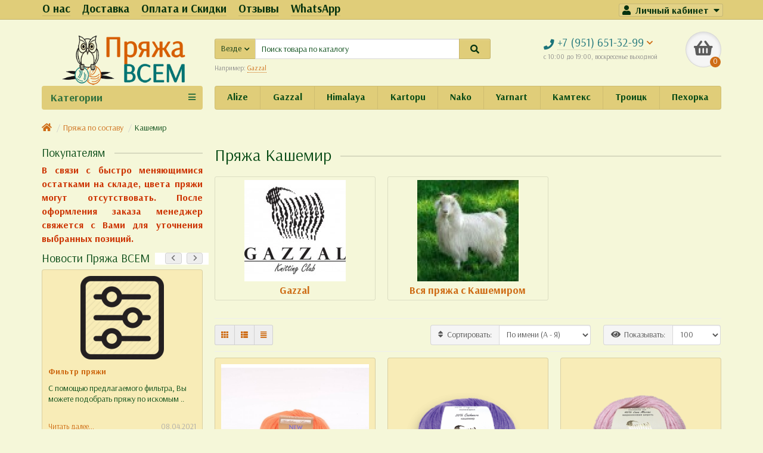

--- FILE ---
content_type: text/html; charset=utf-8
request_url: https://pryazha-vsem.ru/compound/kashemirall/
body_size: 18510
content:
<!DOCTYPE html>
<html prefix="og: http://ogp.me/ns#" dir="ltr" lang="ru">
<head>
<title>Купить пряжу Кашемир весь недорого, производителей представленных на официальном сайте магазина Пряжа ВСЕМ pryazha-vsem.ru</title>

      
<meta charset="UTF-8" />
<meta name="viewport" content="width=device-width, initial-scale=1" />
<meta http-equiv="X-UA-Compatible" content="IE=edge" />
<base href="https://pryazha-vsem.ru/" />
<meta name="description" content="купить пряжу Кашемир для вязания недорого на официальном сайте интернет магазина Пряжа ВСЕМ. Самовывоз. Доставка. Сдэк. Наложенный платеж" />
<meta name="keywords" content= "пряжа кашемир, купить пряжу кашемир, пряжу кашемир купить, кашемир пряжа купить, кашемир, пряжа кашемир купить, кашемир купить в москве, кашемир купить в питере" />
<meta property="og:title" content="Купить пряжу Кашемир весь недорого, производителей представленных на официальном сайте магазина Пряжа ВСЕМ pryazha-vsem.ru" />
<meta property="og:type" content="website" />
<meta property="og:url" content="https://pryazha-vsem.ru/compound/kashemirall/" />
<meta property="og:image" content="https://pryazha-vsem.ru/image/cache/catalog/categories/posostavu/Kashemir-170x170.jpg" />
<meta property="og:site_name" content="Пряжа ВСЕМ" />
<link href="https://pryazha-vsem.ru/compound/kashemirall/" rel="canonical" />
<link href="https://pryazha-vsem.ru/image/catalog/logo/logo-fav.png" rel="icon" />
<link href="catalog/view/javascript/bootstrap/css/bootstrap.min.css" rel="stylesheet" media="screen" />
<link href="catalog/view/theme/unishop/stylesheet/stylesheet.css?v=2.5.0.0" rel="stylesheet" type="text/css" media="screen" />
<link href="catalog/view/theme/unishop/stylesheet/font-awesome.min.css" rel="stylesheet" type="text/css" media="screen" />
<link href="catalog/view/theme/unishop/stylesheet/elements_0.css?1734604507458" rel="stylesheet" type="text/css" media="screen" />
	<link href="catalog/view/javascript/ocfilter/nouislider.min.css" type="text/css" rel="stylesheet" media="screen" />
	<link href="catalog/view/theme/unishop/stylesheet/ocfilter/ocfilter.css" type="text/css" rel="stylesheet" media="screen" />
	<link href="catalog/view/theme/unishop/stylesheet/notification.css" type="text/css" rel="stylesheet" media="screen" />
<script>if(!localStorage.getItem('display')) {localStorage.setItem('display', 'grid');}</script>
<script src="catalog/view/javascript/jquery/jquery-2.1.1.min.js"></script>
<script src="catalog/view/javascript/bootstrap/js/bootstrap.min.js"></script>
<script src="catalog/view/theme/unishop/js/common.js"></script>
	<script src="catalog/view/javascript/ocfilter/nouislider.min.js"></script>
	<script src="catalog/view/javascript/ocfilter/ocfilter.js"></script>
	<script src="catalog/view/javascript/jquery/owl-carousel/owl.carousel.min.js"></script>
	<!--microdatapro 5.2 open graph start -->
<meta property="og:type" content="website" />
<meta property="og:title" content="Пряжа Кашемир" />
<meta property="og:description" content="     Кашемир состав, цвет, вид   Кашемир это нежный  подшерсток (пух) козы из региона Кашмир в Южной Азии. Поэтому кашемир дорогой и редкий материал. Выработанные тонкие волокна, толщиной до 20 мкр. и полые внутри, используется для производства высокочественных тканей и пряжи. Чтобы пряжа" />
<meta property="og:image" content="https://pryazha-vsem.ru/image/catalog/categories/posostavu/Kashemir.jpg" />
<meta property="og:url" content="https://pryazha-vsem.ru/compound/kashemirall/" />
<!--microdatapro 5.2 open graph end -->

                            
</head>
<body class="product-category-27_250">
<nav id="top">
  <div class="container">
	<div class="pull-right">
	<div id="account" class="btn-group">
		<button class="btn btn-link dropdown-toggle" data-toggle="dropdown">
			<i class="fa fa-user"></i> 
			<span class="hidden-xs">Личный кабинет</span> 
			<i class="fa fa-caret-down"></i>
		</button>
        <ul class="dropdown-menu dropdown-menu-right">
                        <li><a href="https://pryazha-vsem.ru/create-account/" >Регистрация</a></li>
            <li><a href="https://pryazha-vsem.ru/login/">Авторизация</a></li>
                    </ul>
    </div>
	</div>
					<div id="top-links" class="hidden-xs hidden-sm">
			<ul>
							<li><a href="about_us" title="О нас">О нас</a></li>
							<li><a href="delivery-msk" title="Доставка">Доставка</a></li>
							<li><a href="oplata_produkts" title="Оплата и Скидки">Оплата и Скидки</a></li>
							<li><a href="news-reviews" title="Отзывы">Отзывы</a></li>
							<li><a href="whatsappp" title="WhatsApp">WhatsApp</a></li>
						</ul>
		</div>
		<div id="top-links2" class="btn-group pull-left visible-xs visible-sm">
			<button class="btn btn-link dropdown-toggle" data-toggle="dropdown"><i class="fa fa-info"></i> <i class="fa fa-caret-down"></i></button>
		</div>
	  </div>
</nav>
<header>
	<div class="container">
		<div class="row">
			<div class="col-xs-12 col-sm-6 col-md-3 col-lg-3">
				<div id="logo">
																		<a href="https://pryazha-vsem.ru/"><img src="https://pryazha-vsem.ru/image/catalog/logo/logo-v101.png" title="Пряжа ВСЕМ" alt="Пряжа ВСЕМ" class="img-responsive" /></a>
															</div>
			</div>
			<div class="col-xs-9 col-sm-4 col-md-3 col-md-push-5">
				<div id="phone">
					<div class="phone dropdown-toggle pull-right" data-toggle="dropdown">
						<div><i class="fa fa-phone"></i> <span>+7 (951) 651-32-99</span> <i class="fa fa-chevron-down hidden-xs"></i></div>
						<div>с 10:00 до 19:00, воскресенье выходной</div>
					</div>
											<ul class="dropdown-menu dropdown-menu-right">
																													<li>
									<a href="mailto:sales@pryazha-vsem.ru">
										<i class="fab fa-mailchimp"></i>
										<span>sales@pryazha-vsem.ru</span>
									</a>
								</li>
															<li>
									<a href="whatsapp://send?phone=+7 (951) 651-32-99">
										<i class="fab fa-whatsapp"></i>
										<span>+7 (951) 651-32-99</span>
									</a>
								</li>
																				</ul>
									</div>
			</div>
			<div class="col-xs-3 col-sm-2 col-md-1 col-md-push-5"><div id="cart" class="btn-group pull-right ">
	<button type="button" data-toggle="dropdown" data-loading-text="Загрузка..." class="btn dropdown-toggle"><i class="fa fa-shopping-basket"></i> <span id="cart-total">0</span></button>
	<ul class="dropdown-menu pull-right">
					<li style="padding-top:0;border-top:none">
				<p class="text-center">В корзине пусто!</p>
			</li>
			</ul>
<script>
function p_array() {
}

function replace_button(product_id, options){
	$('.'+product_id).html('<i class="" aria-hidden="true"></i> <span class="hidden-sm">В корзине</span>').addClass('in_cart');
}
function return_button(product_id) {
	$('.'+product_id).html('<i class="fa fa-shopping-basket" aria-hidden="true"></i> <span class="hidden-sm">В корзину</span>').removeClass('in_cart');
}

$(document).ready(function() {
	p_array();
});
</script>
</div></div>
			<div id="div_search" class="col-xs-12 col-sm-6 col-md-4 col-lg-5 hidden-sm col-md-pull-4"><div id="search" class="search_form input-group se">
	<input type="hidden" name="filter_category_id" value="" />
	<div class="cat_id input-group-btn">
		<button type="button" class="btn btn-default btn-lg dropdown-toggle" data-toggle="dropdown"><span>Везде</span><i class="fa fa-chevron-down"></i></button>
		<ul class="dropdown-menu">
		<li data-id=""><a>Везде</a></li>
					<li data-id="20"><a>Пряжа по производителям</a></li>
					<li data-id="27"><a>Пряжа по составу</a></li>
					<li data-id="59"><a>Пряжа по типу</a></li>
					<li data-id="25"><a>Аксессуары для рукоделия</a></li>
				</ul>
	</div>		
	<input type="text" name="search" value="" placeholder="Поиск товара по каталогу" class="form-control input-lg" />
	<span class="input-group-btn">
		<button type="button" class="search btn btn-default btn-lg"><i class="fa fa-search"></i></button>
	</span>
</div>
<div id="search_phrase" class="hidden-xs hidden-sm">
	Например: <a> Gazzal</a></div></div>
		</div>
	</div>
	<div class="container">
		<div class="row">
												<div class="col-sm-12 col-md-8 col-lg-9 col-xl-16 col-md-push-4 col-lg-push-3 col-xl-push-2">
						<ul class="menu_links">
															<li>
									<a href="/yarn-main/alize" title="Alize">
																				Alize									</a>
								</li>
															<li>
									<a href="/yarn-main/gazzal" title="Gazzal">
																				Gazzal									</a>
								</li>
															<li>
									<a href="/yarn-main/himalaya" title="Himalaya">
																				Himalaya									</a>
								</li>
															<li>
									<a href="/yarn-main/kartopu" title="Kartopu">
																				Kartopu									</a>
								</li>
															<li>
									<a href="/yarn-main/nako" title="Nako">
																				Nako									</a>
								</li>
															<li>
									<a href="/yarn-main/yarnart" title="Yarnart">
																				Yarnart									</a>
								</li>
															<li>
									<a href="/yarn-main/kamtex" title="Камтекс">
																				Камтекс									</a>
								</li>
															<li>
									<a href="/yarn-main/troitsk" title="Троицк">
																				Троицк									</a>
								</li>
															<li>
									<a href="/yarn-main/pehorka" title="Пехорка">
																				Пехорка									</a>
								</li>
													</ul>
						<script>uniUpdRightMenu('.menu_links');</script>
					</div>
								<div class="col-sm-6 col-md-4 col-lg-3 col-xl-4 col-md-pull-8 col-lg-pull-9 col-xl-pull-8">
					<nav id="menu" class=" navbar">
						<div class="navbar-header">
							<span id="category">Категории</span>
							<button type="button" class="btn-navbar navbar-toggle" data-toggle="collapse" data-target=".navbar-ex1-collapse"><i class="fa fa-bars" aria-hidden="true"></i></button>
						</div>
						<div class="collapse navbar-collapse navbar-ex1-collapse">
							<ul class="nav navbar-nav">
								 
									<li class="has-children" >
										<a href="https://pryazha-vsem.ru/yarn-main/">
																																													Пряжа по производителям											<i class="fas fa-angle-down fa-fw"></i>										</a>
						<!--  убрать выпадающее меню: если mnu_tpe 0, то меню не будет  -->	
			  						
																				
																					<span class="dropdown-toggle visible-xs visible-sm"><i class="fa fa-plus" aria-hidden="true"></i><i class="fa fa-minus" aria-hidden="true"></i></span>
											<div class="dropdown-menu column-1">
												<div class="dropdown-inner row">
																											<ul class="list-unstyled col-sm-12">
															<li>
																<a href="https://pryazha-vsem.ru/yarn-main/alize/"><i class="fas fa-angle-right"></i>Alize</a>
																															</li>
														</ul>
																											<ul class="list-unstyled col-sm-12">
															<li>
																<a href="https://pryazha-vsem.ru/yarn-main/drops/"><i class="fas fa-angle-right"></i>Drops</a>
																															</li>
														</ul>
																											<ul class="list-unstyled col-sm-12">
															<li>
																<a href="https://pryazha-vsem.ru/yarn-main/etrofil/"><i class="fas fa-angle-right"></i>Etrofil</a>
																															</li>
														</ul>
																											<ul class="list-unstyled col-sm-12">
															<li>
																<a href="https://pryazha-vsem.ru/yarn-main/fibra_natura/"><i class="fas fa-angle-right"></i>Fibra natura</a>
																															</li>
														</ul>
																											<ul class="list-unstyled col-sm-12">
															<li>
																<a href="https://pryazha-vsem.ru/yarn-main/filatura_di_crosa/"><i class="fas fa-angle-right"></i>Filatura di crosa</a>
																															</li>
														</ul>
																											<ul class="list-unstyled col-sm-12">
															<li>
																<a href="https://pryazha-vsem.ru/yarn-main/gazzal/"><i class="fas fa-angle-right"></i>Gazzal</a>
																															</li>
														</ul>
																											<ul class="list-unstyled col-sm-12">
															<li>
																<a href="https://pryazha-vsem.ru/yarn-main/himalaya/"><i class="fas fa-angle-right"></i>Himalaya</a>
																															</li>
														</ul>
																											<ul class="list-unstyled col-sm-12">
															<li>
																<a href="https://pryazha-vsem.ru/yarn-main/kartopu/"><i class="fas fa-angle-right"></i>Kartopu</a>
																															</li>
														</ul>
																											<ul class="list-unstyled col-sm-12">
															<li>
																<a href="https://pryazha-vsem.ru/yarn-main/lana-gatto/"><i class="fas fa-angle-right"></i>Lana Gatto</a>
																															</li>
														</ul>
																											<ul class="list-unstyled col-sm-12">
															<li>
																<a href="https://pryazha-vsem.ru/yarn-main/nako/"><i class="fas fa-angle-right"></i>Nako</a>
																															</li>
														</ul>
																											<ul class="list-unstyled col-sm-12">
															<li>
																<a href="https://pryazha-vsem.ru/yarn-main/rozetti/"><i class="fas fa-angle-right"></i>Rozetti</a>
																															</li>
														</ul>
																											<ul class="list-unstyled col-sm-12">
															<li>
																<a href="https://pryazha-vsem.ru/yarn-main/vita/"><i class="fas fa-angle-right"></i>Vita</a>
																															</li>
														</ul>
																											<ul class="list-unstyled col-sm-12">
															<li>
																<a href="https://pryazha-vsem.ru/yarn-main/vita_cotton/"><i class="fas fa-angle-right"></i>Vita cotton</a>
																															</li>
														</ul>
																											<ul class="list-unstyled col-sm-12">
															<li>
																<a href="https://pryazha-vsem.ru/yarn-main/wool-sea/"><i class="fas fa-angle-right"></i>Wool Sea</a>
																															</li>
														</ul>
																											<ul class="list-unstyled col-sm-12">
															<li>
																<a href="https://pryazha-vsem.ru/yarn-main/yarnart/"><i class="fas fa-angle-right"></i>Yarnart</a>
																															</li>
														</ul>
																											<ul class="list-unstyled col-sm-12">
															<li>
																<a href="https://pryazha-vsem.ru/yarn-main/kamtex/"><i class="fas fa-angle-right"></i>Камтекс</a>
																															</li>
														</ul>
																											<ul class="list-unstyled col-sm-12">
															<li>
																<a href="https://pryazha-vsem.ru/yarn-main/troitsk/"><i class="fas fa-angle-right"></i>Троицк</a>
																															</li>
														</ul>
																											<ul class="list-unstyled col-sm-12">
															<li>
																<a href="https://pryazha-vsem.ru/yarn-main/pehorka/"><i class="fas fa-angle-right"></i>Пехорка</a>
																															</li>
														</ul>
																									</div>
											</div>
																				
									
			<!--  конец блока выпадающего меню  -->	
								
									</li>
								 
									<li class="has-children" >
										<a href="https://pryazha-vsem.ru/compound/">
																																													Пряжа по составу											<i class="fas fa-angle-down fa-fw"></i>										</a>
						<!--  убрать выпадающее меню: если mnu_tpe 0, то меню не будет  -->	
			  						
																				
																					<span class="dropdown-toggle visible-xs visible-sm"><i class="fa fa-plus" aria-hidden="true"></i><i class="fa fa-minus" aria-hidden="true"></i></span>
											<div class="dropdown-menu column-1">
												<div class="dropdown-inner row">
																											<ul class="list-unstyled col-sm-12">
															<li>
																<a href="https://pryazha-vsem.ru/compound/akrilall/"><i class="fas fa-angle-right"></i>Акрил</a>
																															</li>
														</ul>
																											<ul class="list-unstyled col-sm-12">
															<li>
																<a href="https://pryazha-vsem.ru/compound/alpakaall/"><i class="fas fa-angle-right"></i>Альпака</a>
																															</li>
														</ul>
																											<ul class="list-unstyled col-sm-12">
															<li>
																<a href="https://pryazha-vsem.ru/compound/angoraall/"><i class="fas fa-angle-right"></i>Ангора</a>
																															</li>
														</ul>
																											<ul class="list-unstyled col-sm-12">
															<li>
																<a href="https://pryazha-vsem.ru/compound/bambukall/"><i class="fas fa-angle-right"></i>Бамбук</a>
																															</li>
														</ul>
																											<ul class="list-unstyled col-sm-12">
															<li>
																<a href="https://pryazha-vsem.ru/compound/viskozaall/"><i class="fas fa-angle-right"></i>Вискоза</a>
																															</li>
														</ul>
																											<ul class="list-unstyled col-sm-12">
															<li>
																<a class="disabled"><i class="fas fa-angle-right"></i>Кашемир</a>
																															</li>
														</ul>
																											<ul class="list-unstyled col-sm-12">
															<li>
																<a href="https://pryazha-vsem.ru/compound/konoplyaall/"><i class="fas fa-angle-right"></i>Конопляная</a>
																															</li>
														</ul>
																											<ul class="list-unstyled col-sm-12">
															<li>
																<a href="https://pryazha-vsem.ru/compound/lenall/"><i class="fas fa-angle-right"></i>Лен</a>
																															</li>
														</ul>
																											<ul class="list-unstyled col-sm-12">
															<li>
																<a href="https://pryazha-vsem.ru/compound/lyureksall/"><i class="fas fa-angle-right"></i>Люрекс</a>
																															</li>
														</ul>
																											<ul class="list-unstyled col-sm-12">
															<li>
																<a href="https://pryazha-vsem.ru/compound/merinossherstall/"><i class="fas fa-angle-right"></i>Меринос Шерсть</a>
																															</li>
														</ul>
																											<ul class="list-unstyled col-sm-12">
															<li>
																<a href="https://pryazha-vsem.ru/compound/metallikall/"><i class="fas fa-angle-right"></i>Металлик</a>
																															</li>
														</ul>
																											<ul class="list-unstyled col-sm-12">
															<li>
																<a href="https://pryazha-vsem.ru/compound/mikropoliestrall/"><i class="fas fa-angle-right"></i>Микрополиэстр</a>
																															</li>
														</ul>
																											<ul class="list-unstyled col-sm-12">
															<li>
																<a href="https://pryazha-vsem.ru/compound/mikrofibraall/"><i class="fas fa-angle-right"></i>Микрофибра</a>
																															</li>
														</ul>
																											<ul class="list-unstyled col-sm-12">
															<li>
																<a href="https://pryazha-vsem.ru/compound/mokherall/"><i class="fas fa-angle-right"></i>Мохер</a>
																															</li>
														</ul>
																											<ul class="list-unstyled col-sm-12">
															<li>
																<a href="https://pryazha-vsem.ru/compound/mokherdetskijall/"><i class="fas fa-angle-right"></i>Кид мохер </a>
																															</li>
														</ul>
																											<ul class="list-unstyled col-sm-12">
															<li>
																<a href="https://pryazha-vsem.ru/compound/nejlonall/"><i class="fas fa-angle-right"></i>Нейлон</a>
																															</li>
														</ul>
																											<ul class="list-unstyled col-sm-12">
															<li>
																<a href="https://pryazha-vsem.ru/compound/pajetkiall/"><i class="fas fa-angle-right"></i>Пайетки</a>
																															</li>
														</ul>
																											<ul class="list-unstyled col-sm-12">
															<li>
																<a href="https://pryazha-vsem.ru/compound/panall/"><i class="fas fa-angle-right"></i>ПАН</a>
																															</li>
														</ul>
																											<ul class="list-unstyled col-sm-12">
															<li>
																<a href="https://pryazha-vsem.ru/compound/poliakrilall/"><i class="fas fa-angle-right"></i>Полиакрил</a>
																															</li>
														</ul>
																											<ul class="list-unstyled col-sm-12">
															<li>
																<a href="https://pryazha-vsem.ru/compound/poliamidall/"><i class="fas fa-angle-right"></i>Полиамид</a>
																															</li>
														</ul>
																											<ul class="list-unstyled col-sm-12">
															<li>
																<a href="https://pryazha-vsem.ru/compound/poliestrall/"><i class="fas fa-angle-right"></i>Полиэстер</a>
																															</li>
														</ul>
																											<ul class="list-unstyled col-sm-12">
															<li>
																<a href="https://pryazha-vsem.ru/compound/poliefirall/"><i class="fas fa-angle-right"></i>Полиэфир</a>
																															</li>
														</ul>
																											<ul class="list-unstyled col-sm-12">
															<li>
																<a href="https://pryazha-vsem.ru/compound/polusherstall/"><i class="fas fa-angle-right"></i>Полушерсть</a>
																															</li>
														</ul>
																											<ul class="list-unstyled col-sm-12">
															<li>
																<a href="https://pryazha-vsem.ru/compound/pukhkozijall/"><i class="fas fa-angle-right"></i>Пух козий</a>
																															</li>
														</ul>
																											<ul class="list-unstyled col-sm-12">
															<li>
																<a href="https://pryazha-vsem.ru/compound/rajonall/"><i class="fas fa-angle-right"></i>Район (Вискозный шёлк)</a>
																															</li>
														</ul>
																											<ul class="list-unstyled col-sm-12">
															<li>
																<a href="https://pryazha-vsem.ru/compound/khlopokall/"><i class="fas fa-angle-right"></i>Хлопок</a>
																															</li>
														</ul>
																											<ul class="list-unstyled col-sm-12">
															<li>
																<a href="https://pryazha-vsem.ru/compound/tselyulozaall/"><i class="fas fa-angle-right"></i>Целлюлоза</a>
																															</li>
														</ul>
																											<ul class="list-unstyled col-sm-12">
															<li>
																<a href="https://pryazha-vsem.ru/compound/shjolkall/"><i class="fas fa-angle-right"></i>Шёлк</a>
																															</li>
														</ul>
																											<ul class="list-unstyled col-sm-12">
															<li>
																<a href="https://pryazha-vsem.ru/compound/shjolkiskusstvennyjall/"><i class="fas fa-angle-right"></i>Шёлк искусственный</a>
																															</li>
														</ul>
																											<ul class="list-unstyled col-sm-12">
															<li>
																<a href="https://pryazha-vsem.ru/compound/sherstall/"><i class="fas fa-angle-right"></i>Шерсть</a>
																															</li>
														</ul>
																											<ul class="list-unstyled col-sm-12">
															<li>
																<a href="https://pryazha-vsem.ru/compound/elastikall/"><i class="fas fa-angle-right"></i>Эластик</a>
																															</li>
														</ul>
																									</div>
											</div>
																				
									
			<!--  конец блока выпадающего меню  -->	
								
									</li>
								 
									<li class="has-children" >
										<a href="https://pryazha-vsem.ru/yarn-type/">
																																													Пряжа по типу											<i class="fas fa-angle-down fa-fw"></i>										</a>
						<!--  убрать выпадающее меню: если mnu_tpe 0, то меню не будет  -->	
			  						
																				
																					<span class="dropdown-toggle visible-xs visible-sm"><i class="fa fa-plus" aria-hidden="true"></i><i class="fa fa-minus" aria-hidden="true"></i></span>
											<div class="dropdown-menu column-1">
												<div class="dropdown-inner row">
																											<ul class="list-unstyled col-sm-12">
															<li>
																<a href="https://pryazha-vsem.ru/yarn-type/buklirovannya/"><i class="fas fa-angle-right"></i>Буклированная</a>
																															</li>
														</ul>
																											<ul class="list-unstyled col-sm-12">
															<li>
																<a href="https://pryazha-vsem.ru/yarn-type/valyanie/"><i class="fas fa-angle-right"></i>Для Валяния</a>
																															</li>
														</ul>
																											<ul class="list-unstyled col-sm-12">
															<li>
																<a href="https://pryazha-vsem.ru/yarn-type/verbluzhya/"><i class="fas fa-angle-right"></i>Верблюжья</a>
																															</li>
														</ul>
																											<ul class="list-unstyled col-sm-12">
															<li>
																<a href="https://pryazha-vsem.ru/yarn-type/detskaya/"><i class="fas fa-angle-right"></i>Детская</a>
																															</li>
														</ul>
																											<ul class="list-unstyled col-sm-12">
															<li>
																<a href="https://pryazha-vsem.ru/yarn-type/classic/"><i class="fas fa-angle-right"></i>Классическая</a>
																															</li>
														</ul>
																											<ul class="list-unstyled col-sm-12">
															<li>
																<a href="https://pryazha-vsem.ru/yarn-type/lentochka/"><i class="fas fa-angle-right"></i>Ленточная</a>
																															</li>
														</ul>
																											<ul class="list-unstyled col-sm-12">
															<li>
																<a href="https://pryazha-vsem.ru/yarn-type/melang/"><i class="fas fa-angle-right"></i>Меланж</a>
																															</li>
														</ul>
																											<ul class="list-unstyled col-sm-12">
															<li>
																<a href="https://pryazha-vsem.ru/yarn-type/nosochnaya/"><i class="fas fa-angle-right"></i>Носочная</a>
																															</li>
														</ul>
																											<ul class="list-unstyled col-sm-12">
															<li>
																<a href="https://pryazha-vsem.ru/yarn-type/plushevaya/"><i class="fas fa-angle-right"></i>Плюшевая</a>
																															</li>
														</ul>
																											<ul class="list-unstyled col-sm-12">
															<li>
																<a href="https://pryazha-vsem.ru/yarn-type/pompon/"><i class="fas fa-angle-right"></i>Помпон</a>
																															</li>
														</ul>
																											<ul class="list-unstyled col-sm-12">
															<li>
																<a href="https://pryazha-vsem.ru/yarn-type/printovanaya/"><i class="fas fa-angle-right"></i>Принтованная</a>
																															</li>
														</ul>
																											<ul class="list-unstyled col-sm-12">
															<li>
																<a href="https://pryazha-vsem.ru/yarn-type/sectionnaya/"><i class="fas fa-angle-right"></i>Секционная</a>
																															</li>
														</ul>
																											<ul class="list-unstyled col-sm-12">
															<li>
																<a href="https://pryazha-vsem.ru/yarn-type/tvidovaya/"><i class="fas fa-angle-right"></i>Твидовая</a>
																															</li>
														</ul>
																											<ul class="list-unstyled col-sm-12">
															<li>
																<a href="https://pryazha-vsem.ru/yarn-type/tolstaya/"><i class="fas fa-angle-right"></i>Толстая</a>
																															</li>
														</ul>
																											<ul class="list-unstyled col-sm-12">
															<li>
																<a href="https://pryazha-vsem.ru/yarn-type/tonkaya/"><i class="fas fa-angle-right"></i>Тонкая</a>
																															</li>
														</ul>
																											<ul class="list-unstyled col-sm-12">
															<li>
																<a href="https://pryazha-vsem.ru/yarn-type/travka/"><i class="fas fa-angle-right"></i>Травка</a>
																															</li>
														</ul>
																											<ul class="list-unstyled col-sm-12">
															<li>
																<a href="https://pryazha-vsem.ru/yarn-type/fantazy/"><i class="fas fa-angle-right"></i>Фантазийная</a>
																															</li>
														</ul>
																									</div>
											</div>
																				
									
			<!--  конец блока выпадающего меню  -->	
								
									</li>
								 
									<li  >
										<a href="https://pryazha-vsem.ru/furnitura/">
																																													Аксессуары для рукоделия																					</a>
						<!--  убрать выпадающее меню: если mnu_tpe 0, то меню не будет  -->	
			  						
																				
																				
									
			<!--  конец блока выпадающего меню  -->	
								
									</li>
															</ul>
						</div>
					</nav>
									</div>
						<div id="div_search2" class="col-xs-12 col-sm-6 col-md-5 visible-sm"></div>
			<script>$('#div_search > *').clone().appendTo('#div_search2');</script>
		</div>
	</div>
</header>
<div id="main_content"><div class="container">
	
		<ul class="breadcrumb ">
												<li><a href="https://pryazha-vsem.ru/"><i class="fa fa-home"></i></a></li>
																<li><a href="https://pryazha-vsem.ru/compound/">Пряжа по составу</a></li>
																<li>Кашемир</li>
									</ul>
      
	<div class="row"><aside id="column-left" class="col-sm-4 col-md-4 col-lg-3 hidden-xs ">
	<div>
      <h3 class="heading"><span>Покупателям</span></h3>
    <p style="text-align: justify;"><strong><span style="font-size:16px"><span style="color:#cc3300"><span style="font-family:arsenal,sans-serif">В связи с быстро меняющимися остатками на складе, цвета&nbsp;пряжи могут отсутствовать. После оформления заказа менеджер свяжется с Вами для&nbsp;уточнения выбранных позиций.</span></span></span></strong></p>
</div>
<!-- end html module-->
		<div class="row product_carousel">
		<h3 class="heading"><span>Новости Пряжа ВСЕМ</span></h3>
		<div class="news_wrapper">
			<div class="news_module">
									<div class="news">
													<div class="image">
								<a onclick="location='https://pryazha-vsem.ru/news/filtr-pryazha-vsem'" title="Фильтр пряжи"><img src="https://pryazha-vsem.ru/image/cache/catalog/icon-news/filter-ico-200x140.png" class="img-responsive" alt="Фильтр пряжи" /></a>
							</div>
																			<div class="name"><a href="https://pryazha-vsem.ru/news/filtr-pryazha-vsem" title="">Фильтр пряжи</a></div>
												<div class="description">С помощью предлагаемого фильтра, Вы можете подобрать пряжу по искомым ..</div>
						<div class="posted"><a onclick="location='https://pryazha-vsem.ru/news/filtr-pryazha-vsem'"> Читать далее...</a>08.04.2021</div>
					</div>
									<div class="news">
													<div class="image">
								<a onclick="location='https://pryazha-vsem.ru/news/reviews-news'" title="Отзывы покупателей"><img src="https://pryazha-vsem.ru/image/cache/catalog/icon-news/reviews-200x140.jpg" class="img-responsive" alt="Отзывы покупателей" /></a>
							</div>
																			<div class="name"><a href="https://pryazha-vsem.ru/news/reviews-news" title="">Отзывы покупателей</a></div>
												<div class="description">Уважаемые покупатели. Чтобы улучшить работу нашего магазина, и учесть ..</div>
						<div class="posted"><a onclick="location='https://pryazha-vsem.ru/news/reviews-news'"> Читать далее...</a>16.03.2021</div>
					</div>
									<div class="news">
													<div class="image">
								<a onclick="location='https://pryazha-vsem.ru/news/alize-stocks'" title="Весеннее предложение по Ализе"><img src="https://pryazha-vsem.ru/image/cache/catalog/fabrika/alize-200x140.jpg" class="img-responsive" alt="Весеннее предложение по Ализе" /></a>
							</div>
																			<div class="name"><a href="https://pryazha-vsem.ru/news/alize-stocks" title="">Весеннее предложение по Ализе</a></div>
												<div class="description">Пряжа Ализе недорого.

Весна - это особое время года. И не только по..</div>
						<div class="posted"><a onclick="location='https://pryazha-vsem.ru/news/alize-stocks'"> Читать далее...</a>05.03.2021</div>
					</div>
							</div>
		</div>
	</div>
	<script>
		module_type_view('carousel', '.news_module');
	</script>
	<div class="ocf-offcanvas ocfilter-mobile hidden-sm hidden-md hidden-lg">
  <div class="ocfilter-mobile-handle">
    <button type="button" class="btn btn-primary" data-toggle="offcanvas"><i class="fa fa-filter"></i></button>
  </div>
  <div class="ocf-offcanvas-body"></div>
</div>
<h3 class="heading"><span>Поиск пряжи по параметрам</span></h3>
<div class="panel ocfilter panel-default" id="ocfilter">
  <div class="hidden" id="ocfilter-button">
    <button class="btn btn-primary disabled" data-loading-text="<i class='fa fa-refresh fa-spin'></i> Загрузка.."></button>
  </div>
  <div class="list-group">
    
    <div class="list-group-item ocfilter-option" data-toggle="popover-price">
  <div class="ocf-option-name">
		Цена&nbsp;    <span id="price-from">137</span>&nbsp;-&nbsp;<span id="price-to">599</span> р.	</div>

  <div class="ocf-option-values">
		<div id="scale-price" class="scale ocf-target" data-option-id="p"
      data-start-min="137"
      data-start-max="599"
      data-range-min="137"
      data-range-max="599"
      data-element-min="#price-from"
      data-element-max="#price-to"
      data-control-min="#min-price-value"
      data-control-max="#max-price-value"
    ></div>
  </div>
</div>

    

<div class="list-group-item ocfilter-option" id="option-6">
  <div class="ocf-option-name">
    Кашемир
		  </div>

  <div class="ocf-option-values">
    
    
    


	<label id="v-627" class="input" data-option-id="6">
		<input type="checkbox" name="ocf[6]" value="6:27" class="ocf-target" /><span></span>
		от 20% до 40%					<small class="badge">3</small>
				</label>


    
      </div>
</div>

<div class="list-group-item ocfilter-option" id="option-18">
  <div class="ocf-option-name">
    Полиакрил (ПАН)
		  </div>

  <div class="ocf-option-values">
    
    
    


	<label id="v-1887" class="input" data-option-id="18">
		<input type="checkbox" name="ocf[18]" value="18:87" class="ocf-target" /><span></span>
		от 20% до 40%					<small class="badge">2</small>
				</label>


    
      </div>
</div>

<div class="list-group-item ocfilter-option" id="option-29">
  <div class="ocf-option-name">
    Шёлк
		  </div>

  <div class="ocf-option-values">
    
    
    


	<label id="v-29142" class="input" data-option-id="29">
		<input type="checkbox" name="ocf[29]" value="29:142" class="ocf-target" /><span></span>
		от 20% до 40%					<small class="badge">1</small>
				</label>


    
      </div>
</div>

<div class="list-group-item ocfilter-option" id="option-30">
  <div class="ocf-option-name">
    Шерсть
		  </div>

  <div class="ocf-option-values">
    
    
    


	<label id="v-30147" class="input" data-option-id="30">
		<input type="checkbox" name="ocf[30]" value="30:147" class="ocf-target" /><span></span>
		от 20% до 40%					<small class="badge">3</small>
				</label>


    
      </div>
</div>

<div class="collapse" id="ocfilter-hidden-options">
  
  <div class="list-group-item ocfilter-option" id="option-32">
  <div class="ocf-option-name">
    Вес
		  </div>

  <div class="ocf-option-values">
    
    
    


	<label id="v-32156" class="input" data-option-id="32">
		<input type="checkbox" name="ocf[32]" value="32:156" class="ocf-target" /><span></span>
		менее 40 гр.					<small class="badge">1</small>
				</label>


	<label id="v-32157" class="input" data-option-id="32">
		<input type="checkbox" name="ocf[32]" value="32:157" class="ocf-target" /><span></span>
		от 40 гр. до 50 гр.					<small class="badge">2</small>
				</label>


    
      </div>
</div>
  
  <div class="list-group-item ocfilter-option" id="option-33">
  <div class="ocf-option-name">
    Длина
		  </div>

  <div class="ocf-option-values">
    
    
    


	<label id="v-33162" class="input" data-option-id="33">
		<input type="checkbox" name="ocf[33]" value="33:162" class="ocf-target" /><span></span>
		от 50 м. до 100 м.					<small class="badge">2</small>
				</label>


	<label id="v-33163" class="input" data-option-id="33">
		<input type="checkbox" name="ocf[33]" value="33:163" class="ocf-target" /><span></span>
		от 101 м. до 200 м.					<small class="badge">1</small>
				</label>


    
      </div>
</div>
  </div>
<button type="button" class="btn btn-default btn-block" data-toggle="collapse" data-target="#ocfilter-hidden-options" aria-expanded="false"><i class="fa"></i></button>


  </div>
</div>
<script type="text/javascript"><!--
$(function() {
  $('body').append($('.ocfilter-mobile').remove().get(0).outerHTML);

	var options = {
    mobile: $('.ocfilter-mobile').is(':visible'),
    php: {
      searchButton : 1,
      showPrice    : 1,
	    showCounter  : 1,
			manualPrice  : 0,
      link         : 'https://pryazha-vsem.ru/compound/kashemirall/',
	    path         : '27_250',
	    params       : '',
	    index        : 'filter_ocfilter'
	  },
    text: {
	    show_all: 'Показать все',
	    hide    : 'Скрыть',
	    load    : 'Загрузка...',
			any     : 'Все',
	    select  : 'Укажите параметры'
	  }
	};

  if (options.mobile) {
    $('.ocf-offcanvas-body').html($('#ocfilter').remove().get(0).outerHTML);
  }

  $('[data-toggle="offcanvas"]').on('click', function(e) {
    $(this).toggleClass('active');
    $('body').toggleClass('modal-open');
    $('.ocfilter-mobile').toggleClass('active');
  });

  setTimeout(function() {
    $('#ocfilter').ocfilter(options);
  }, 1);
});
//--></script>
</aside>
													<div id="content" class="col-sm-8 col-md-8 col-lg-9">			<h1 class="heading"><span>Пряжа Кашемир</span></h1>
						<div class="row">
				<div class="category-info">
					<div class="col-xs-12">
						<hr />
						<div class="image"><img src="https://pryazha-vsem.ru/image/cache/catalog/categories/posostavu/Kashemir-170x170.jpg" alt="Пряжа Кашемир" title="Пряжа Кашемир" class="img-thumbnail" /></div>						<div class="description"><h1 style="text-align:center"><span style="font-size:18px"><span style="color:#660000"><span style="font-family:arsenal,sans-serif"><strong><a href="https://pryazha-vsem.ru/compound/KashemirAll" target="_blank"><img alt="" longdesc="Кашемировая пряжа" src="https://pryazha-vsem.ru/image/catalog/categories/posostavu/Kashemir.jpg" style="height:80px; width:80px" title="Пряжа кашемир" /></a>&nbsp; &nbsp;Кашемир</strong> состав, цвет, вид</span></span></span></h1>

<p style="text-align:justify"><span style="color:#660000"><span style="font-size:16px"><span style="font-family:arsenal,sans-serif"><strong>Кашемир</strong>&nbsp;это нежный&nbsp; подшерсток (пух) козы из региона Кашмир в Южной Азии. Поэтому кашемир дорогой и редкий материал. Выработанные тонкие волокна, толщиной до 20 мкр. и полые внутри, используется для производства высокочественных тканей&nbsp;и пряжи. Чтобы пряжа из кашемира не скатывалась, волокна кашемира смешивают с шерстяным волокном. Смешивая в разных пропорциях получают большое разнообразие свойств, позволяющее вязальщицам выбирать необходимое. Кашемировая пряжа характеризуются лёгкостью, приятная на ощупь, при вязании ровно ложится. Кашемир считается лучшим из всех шерстяных волокон. Изделия из этой пряжи получается теплыми и мягкими. Готовые изделия получаются легче шерстяных. Стираются изделия из кашемира только вручную, в теплой воде, сушатся на горизонтальной поверхности в разложенном виде. Поставщиками кашемирового пуха по-прежнему являются области преддгория Гималай со стороны Индии&nbsp;и Монголии.</span></span></span></p>

<h1 style="text-align:center"><span style="font-size:18px"><span style="font-family:arsenal,sans-serif"><span style="color:#660000">Купите кашемировую пряжу в интернет-магазине </span><a href="https://pryazha-vsem.ru/" title="Пряжа ВСЕМ"><span style="color:#660000">pryazha-vsem.ru</span></a></span></span></h1>

<p style="text-align:justify"><span style="color:#660000"><span style="font-size:16px"><span style="font-family:arsenal,sans-serif">Пряжа кашемир в интернет магазине Пряжа ВСЕМ представлена в большом ассортименте в мотках, и разных производителей. Вы всегда сможете выбрать и купить мотками недорого интересующую Вас пряжу.&nbsp;Купить кашемировую пряжу мотками по низким ценам в розничном магазине или заказать в интернет магазине pryazha-vsem.ru с доставкой или забрать&nbsp;пряжу из центра выдачи можно самостоятельно, оформив самовывоз, и произведя оплату в соответствии с условиями, принятыми в магазине Пряжа ВСЕМ. Если подходящая модель не найдена, Вы всегда можете расчитывать на консультацию наших специалистов, которые помогут подобрать подходящие нити.&nbsp;</span></span></span></p>

<p style="text-align:justify"><span style="color:#660000"><span style="font-size:16px"><span style="font-family:arsenal,sans-serif">Подтвержденные и оплаченные&nbsp;заказы отправляются в любую точку России, Вы сами можете выбрать способ доставки по почте, транспортной компанией (СДЭК) или&nbsp;курьерской&nbsp;доставкой&nbsp;(по Москве ).</span></span></span></p>

<p style="text-align:justify"><span style="font-size:16px"><span style="font-family:arsenal,sans-serif"><span style="color:#660000">Получить консультацию по составу пряжи, а также возможных аналогов, можно у&nbsp;наших&nbsp;менеджеров&nbsp;по телефонам&nbsp;<strong>8-951-671-64-44&nbsp;или на почту&nbsp;</strong></span><a href="mailto:sales@pryazha-vsem.ru"><span style="color:#660000">sales@pryazha-vsem.ru</span></a></span></span></p>
</div>						<hr />
					</div>
					<script>$(document).ready(function() {$('.cat_desc').append($('.category-info'));});</script>				</div>
			</div>
										<div class="category_list row">
											<div class="category col-lg-4 col-md-4 col-sm-4 col-xs-6">
							<a href="https://pryazha-vsem.ru/compound/kashemirall/gazzal_kashemir/">
								<img src="https://pryazha-vsem.ru/image/cache/catalog/fabrika/gazzal-170x170.jpg" alt="" title="" class="img-responsive" />								<p>Gazzal</p>
							</a>
						</div>
											<div class="category col-lg-4 col-md-4 col-sm-4 col-xs-6">
							<a href="https://pryazha-vsem.ru/compound/kashemirall/kashemir/">
								<img src="https://pryazha-vsem.ru/image/cache/catalog/categories/posostavu/Kashemir-170x170.jpg" alt="" title="" class="img-responsive" />								<p>Вся пряжа с Кашемиром</p>
							</a>
						</div>
									</div>
										<p style="margin:0"><a href="https://pryazha-vsem.ru/compare-products/" id="compare-total">
			<!--	Сравнение товаров (0) -->
				</a></p>				<div class="row">
					<div class="col-xs-12"><hr /></div>
					<div class="col-xs-12 col-sm-4 col-md-3 col-lg-2 hidden-xs">
						<div class="btn-group">
							<button type="button" id="grid-view" class="btn btn-default" data-toggle="tooltip" title="Сетка"><i class="fa fa-th"></i></button>							<button type="button" id="list-view" class="btn btn-default" data-toggle="tooltip" title="Список"><i class="fa fa-th-list"></i></button>							<button type="button" id="compact-view" class="btn btn-default" data-toggle="tooltip" title="Компактный" onclick="compact_view()"><i class="fa fa-align-justify"></i></button>						</div>
					</div>
					<div class="col-xs-6 col-sm-5 col-md-4 col-lg-4 col-md-offset-2 col-lg-offset-3 text-right">
						<div class="input-group">
							<span class="input-group-addon"><i class="fa fa-sort"></i><span class="hidden-xs hidden-sm hidden-md">Сортировать:</span></span>
							<select id="input-sort" class="form-control" onchange="location = this.value;">
																											<option value="https://pryazha-vsem.ru/compound/kashemirall/?sort=p.sort_order&amp;order=ASC">По умолчанию</option>
																																				<option value="https://pryazha-vsem.ru/compound/kashemirall/?sort=pd.name&amp;order=ASC" selected="selected">По имени (A - Я)</option>
																																				<option value="https://pryazha-vsem.ru/compound/kashemirall/?sort=pd.name&amp;order=DESC">По имени (Я - A)</option>
																																				<option value="https://pryazha-vsem.ru/compound/kashemirall/?sort=p.price&amp;order=ASC">По цене (возрастанию)</option>
																																				<option value="https://pryazha-vsem.ru/compound/kashemirall/?sort=p.price&amp;order=DESC">По цене (убыванию)</option>
																																				<option value="https://pryazha-vsem.ru/compound/kashemirall/?sort=rating&amp;order=DESC">По рейтингу (убыванию)</option>
																																				<option value="https://pryazha-vsem.ru/compound/kashemirall/?sort=rating&amp;order=ASC">По рейтингу (возрастанию)</option>
																																				<option value="https://pryazha-vsem.ru/compound/kashemirall/?sort=p.model&amp;order=ASC">По модели (A - Я)</option>
																																				<option value="https://pryazha-vsem.ru/compound/kashemirall/?sort=p.model&amp;order=DESC">По модели (Я - A)</option>
																								</select>
						</div>
					</div>
					<div class="col-xs-6 col-sm-3 col-md-3 col-lg-3 text-right">
						<div class="input-group">
							<span class="input-group-addon"><i class="fa fa-eye"></i><span class="hidden-xs hidden-sm hidden-md">Показывать:</span></span>
							<select id="input-limit" class="form-control" onchange="location = this.value;">
																											<option value="https://pryazha-vsem.ru/compound/kashemirall/?limit=25">25</option>
																																				<option value="https://pryazha-vsem.ru/compound/kashemirall/?limit=50">50</option>
																																				<option value="https://pryazha-vsem.ru/compound/kashemirall/?limit=75">75</option>
																																				<option value="https://pryazha-vsem.ru/compound/kashemirall/?limit=100" selected="selected">100</option>
																								</select>
						</div>
					</div>
					<div class="col-xs-12"><hr /></div>
				</div>
				<div class="products-block row">
																											<div class="product-layout product-grid col-lg-4 col-md-6 col-sm-6 col-xs-12">
							<div class="product-thumb transition">
								<div class="image">
										
									<a href="https://pryazha-vsem.ru/yarn-main/filatura_di_crosa/newbollicino">
										<img src="https://pryazha-vsem.ru/image/cache/catalog/categories/filaturadicorsa/NewBollicino-500x400.jpg"   alt="Filatura Di Crosa New Bollicino (30% Кашемир 40% Шерсть 30% Шёлк, 25гр/100м)" title="Filatura Di Crosa New Bollicino (30% Кашемир 40% Шерсть 30% Шёлк, 25гр/100м)" class="img-responsive" />
									</a>
								</div>
								<div class="caption">
									<a href="https://pryazha-vsem.ru/yarn-main/filatura_di_crosa/newbollicino">Filatura Di Crosa New Bollicino (30% Кашемир 40% Шерсть 30% Шёлк, 25гр/100м)</a>
																											<div id="option_124" class="option">
																		</div>
																												<p class="price">
																							599.00 р.																																</p>
																	</div>
								<div class="cart">
									<button type="button" class="add_to_cart button btn btn-default  124" data-toggle="tooltip" title="Закончился" onclick="cart.add(124)"><i class=""></i><span class="hidden-sm">Закончился</span></button>
																		<button type="button" class="wishlist btn btn-default" data-toggle="tooltip" title="В закладки" onclick="wishlist.add('124');"><i class="fa fa-heart"></i></button>									<button type="button" class="compare btn btn-default" data-toggle="tooltip" title="В сравнение" onclick="compare.add('124');"><i class="fa fa-exchange-alt"></i></button>								</div>
							</div>
						</div>
											<div class="product-layout product-grid col-lg-4 col-md-6 col-sm-6 col-xs-12">
							<div class="product-thumb transition">
								<div class="image">
										
									<a href="https://pryazha-vsem.ru/yarn-main/gazzal/baby-wool">
										<img src="https://pryazha-vsem.ru/image/cache/catalog/categories/gazzal/BabyWool-500x400.png"   alt="Gazzal Baby Wool (20% Кашемир 40% Полиакрил 40% Шерсть Мериносовая, 50гр/175м)" title="Gazzal Baby Wool (20% Кашемир 40% Полиакрил 40% Шерсть Мериносовая, 50гр/175м)" class="img-responsive" />
									</a>
								</div>
								<div class="caption">
									<a href="https://pryazha-vsem.ru/yarn-main/gazzal/baby-wool">Gazzal Baby Wool (20% Кашемир 40% Полиакрил 40% Шерсть Мериносовая, 50гр/175м)</a>
																											<div id="option_130" class="option">
																		</div>
																												<p class="price">
																							137.00 р.																																</p>
																	</div>
								<div class="cart">
									<button type="button" class="add_to_cart button btn btn-default  130" data-toggle="tooltip" title="Закончился" onclick="cart.add(130)"><i class=""></i><span class="hidden-sm">Закончился</span></button>
																		<button type="button" class="wishlist btn btn-default" data-toggle="tooltip" title="В закладки" onclick="wishlist.add('130');"><i class="fa fa-heart"></i></button>									<button type="button" class="compare btn btn-default" data-toggle="tooltip" title="В сравнение" onclick="compare.add('130');"><i class="fa fa-exchange-alt"></i></button>								</div>
							</div>
						</div>
											<div class="product-layout product-grid col-lg-4 col-md-6 col-sm-6 col-xs-12">
							<div class="product-thumb transition">
								<div class="image">
										
									<a href="https://pryazha-vsem.ru/yarn-main/gazzal/baby-wool-xl">
										<img src="https://pryazha-vsem.ru/image/cache/catalog/categories/gazzal/BabyWoolXl-500x400.png"   alt="Gazzal Baby Wool Xl (20% Кашемир 40% Полиакрил 40% Шерсть Мериносовая, 50гр/100м)" title="Gazzal Baby Wool Xl (20% Кашемир 40% Полиакрил 40% Шерсть Мериносовая, 50гр/100м)" class="img-responsive" />
									</a>
								</div>
								<div class="caption">
									<a href="https://pryazha-vsem.ru/yarn-main/gazzal/baby-wool-xl">Gazzal Baby Wool Xl (20% Кашемир 40% Полиакрил 40% Шерсть Мериносовая, 50гр/100м)</a>
																											<div id="option_131" class="option">
																		</div>
																												<p class="price">
																							137.00 р.																																</p>
																	</div>
								<div class="cart">
									<button type="button" class="add_to_cart button btn btn-default  131" data-toggle="tooltip" title="Закончился" onclick="cart.add(131)"><i class=""></i><span class="hidden-sm">Закончился</span></button>
																		<button type="button" class="wishlist btn btn-default" data-toggle="tooltip" title="В закладки" onclick="wishlist.add('131');"><i class="fa fa-heart"></i></button>									<button type="button" class="compare btn btn-default" data-toggle="tooltip" title="В сравнение" onclick="compare.add('131');"><i class="fa fa-exchange-alt"></i></button>								</div>
							</div>
						</div>
									</div>
									<script>
						var window_width = $(window).width();
							
											</script>
								<div class="pagination_wrap row">
					<div class="col-sm-6 text-left"></div>
			        <div class="col-sm-6 text-right">Показано с 1 по 3 из 3 (всего 1 страниц)</div>
				</div>
									<div class="cat_desc row"></div>
			<!--microdatapro 5.2 breadcrumb start [microdata & json-ld] -->
<script type="application/ld+json">
{
"@context": "http://schema.org",
"@type": "BreadcrumbList",
"itemListElement": [{
"@type": "ListItem",
"position": 1,
"item": {
"@id": "https://pryazha-vsem.ru/",
"name": " "
}
},{
"@type": "ListItem",
"position": 2,
"item": {
"@id": "https://pryazha-vsem.ru/compound/",
"name": "Пряжа по составу"
}
},{
"@type": "ListItem",
"position": 3,
"item": {
"@id": "https://pryazha-vsem.ru/compound/kashemirall/",
"name": "Кашемир"
}
}]
}	  
</script>
<span itemscope itemtype="http://schema.org/BreadcrumbList">
<span itemprop="itemListElement" itemscope itemtype="http://schema.org/ListItem">
<link itemprop="item" href="https://pryazha-vsem.ru/">
<meta itemprop="name" content=" " />
<meta itemprop="position" content="1" />
</span>
<span itemprop="itemListElement" itemscope itemtype="http://schema.org/ListItem">
<link itemprop="item" href="https://pryazha-vsem.ru/compound/">
<meta itemprop="name" content="Пряжа по составу" />
<meta itemprop="position" content="2" />
</span>
<span itemprop="itemListElement" itemscope itemtype="http://schema.org/ListItem">
<link itemprop="item" href="https://pryazha-vsem.ru/compound/kashemirall/">
<meta itemprop="name" content="Кашемир" />
<meta itemprop="position" content="3" />
</span>
</span>
<!--microdatapro 5.2 breadcrumb end [microdata & json-ld] -->
				<div>
    <!-- Yandex.Metrika informer -->
<a href="https://metrika.yandex.ru/stat/?id=49993390&amp;from=informer"
target="_blank" rel="nofollow"><img src="https://informer.yandex.ru/informer/49993390/3_0_EFC465FF_EFC465FF_1_pageviews"
style="width:88px; height:31px; border:0;" alt="Яндекс.Метрика" title="Яндекс.Метрика: данные за сегодня (просмотры, визиты и уникальные посетители)" class="ym-advanced-informer" data-cid="49993390" data-lang="ru" /></a>
<!-- /Yandex.Metrika informer -->

<!-- Yandex.Metrika counter -->
<script type="text/javascript" >
   (function(m,e,t,r,i,k,a){m[i]=m[i]||function(){(m[i].a=m[i].a||[]).push(arguments)};
   m[i].l=1*new Date();k=e.createElement(t),a=e.getElementsByTagName(t)[0],k.async=1,k.src=r,a.parentNode.insertBefore(k,a)})
   (window, document, "script", "https://mc.yandex.ru/metrika/tag.js", "ym");

   ym(49993390, "init", {
        clickmap:true,
        trackLinks:true,
        accurateTrackBounce:true
   });
</script>
<noscript><div><img src="https://mc.yandex.ru/watch/49993390" style="position:absolute; left:-9999px;" alt="" /></div></noscript>
<!-- /Yandex.Metrika counter -->

<!-- HotLog -->
<span id="hotlog_counter"></span>
<span id="hotlog_dyn"></span>
<script type="text/javascript">
var hot_s = document.createElement('script');
hot_s.type = 'text/javascript'; hot_s.async = true;
hot_s.src = 'https://js.hotlog.ru/dcounter/2574209.js';
hot_d = document.getElementById('hotlog_dyn');
hot_d.appendChild(hot_s);
</script>
<noscript>
<a href="https://click.hotlog.ru/?2574209" target="_blank"><img
src="https://hit20.hotlog.ru/cgi-bin/hotlog/count?s=2574209&amp;im=565" border="0"
alt="HotLog"></a>
</noscript>
<!-- /HotLog -->

<!--LiveInternet counter--><a href="https://www.liveinternet.ru/click;Pryazha-VSEM"
target="_blank"><img id="licnt6816" width="88" height="31" style="border:0" 
title="LiveInternet: показано число просмотров за 24 часа, посетителей за 24 часа и за сегодня"
src="[data-uri]"
alt=""/></a><script>(function(d,s){d.getElementById("licnt6816").src=
"https://counter.yadro.ru/hit;Pryazha-VSEM?t13.6;r"+escape(d.referrer)+
((typeof(s)=="undefined")?"":";s"+s.width+"*"+s.height+"*"+
(s.colorDepth?s.colorDepth:s.pixelDepth))+";u"+escape(d.URL)+
";h"+escape(d.title.substring(0,150))+";"+Math.random()})
(document,screen)</script><!--/LiveInternet-->

</div>
<!-- end html module-->
		</div>
			</div>
</div>

		<script type="application/ld+json">
			{
				"@context": "http://schema.org",
				"@type": "BreadcrumbList",
				"itemListElement": [
									{
					"@type": "ListItem",
					"position": 0,
					"item" : 
						{
						"@id": "https://pryazha-vsem.ru/",
						"name": "Пряжа ВСЕМ"
						}
					}, 									{
					"@type": "ListItem",
					"position": 1,
					"item" : 
						{
						"@id": "https://pryazha-vsem.ru/compound/",
						"name": "Пряжа по составу"
						}
					}, 									{
					"@type": "ListItem",
					"position": 2,
					"item" : 
						{
						"@id": "https://pryazha-vsem.ru/compound/kashemirall/",
						"name": "Кашемир"
						}
					}								]
			}
		</script>
      
<script>
	$(document).ready(function() {
				change_opt_img();	uni_live_search('1', '1', '', '1', '5', 'Все результаты поиска', 'Ничего не найдено');	});
	var uni_cart_type = 'popup',
		uni_descr_hover = '',
		uni_attr_hover = '',
		uni_option_hover = '';
</script>
<div class="clear container"></div>
<i class="fa fa-chevron-up scroll_up" onclick="scroll_to('body')"></i>
<div class="show_quick_order"></div>
<div class="show_callback"></div>
<div class="show_login_register"></div>
</div>

                            
<!-- Yandex.Metrika counter -->
<script type="text/javascript">
    (function(m,e,t,r,i,k,a){
        m[i]=m[i]||function(){(m[i].a=m[i].a||[]).push(arguments)};
        m[i].l=1*new Date();
        k=e.createElement(t),a=e.getElementsByTagName(t)[0],k.async=1,k.src=r,a.parentNode.insertBefore(k,a)
    })(window, document,'script','//mc.yandex.ru/metrika/tag.js', 'ym');

    ym(54094081, 'init', {accurateTrackBounce:true, trackLinks:true, webvisor:true, clickmap:true, ecommerce:"dataLayer", params: {__ym: {isFromApi: 'yesIsFromApi'}}});
</script>
<noscript><div><img src="https://mc.yandex.ru/watch/54094081" style="position:absolute; left:-9999px;" alt="" /></div></noscript>
<!-- /Yandex.Metrika counter -->


                <script type="text/javascript">
                    window.dataLayer = window.dataLayer || [];
                    function sendEcommerceAdd(id, quantity) {
                       $.ajax({
                            url: "index.php?route=extension/payment/yandex_money/productInfo",
                            type: 'post',
                            data: 'id=' + id,
                            dataType: 'json',
                            success: function(json) {
                                json.quantity = quantity;
                                dataLayer.push({ecommerce: {add: {products: [json]}}});
                            }
                        });
                    }
                    $(window).on("load", function () {
                        var opencartCartAdd = cart.add;
                        cart.add = function (product_id, quantity) {
                            opencartCartAdd(product_id, quantity);
                            sendEcommerceAdd(product_id, typeof(quantity) !== 'undefined' ? parseInt(quantity) : 1);
                        };
                        $('#button-cart').on('click', function() {
                            sendEcommerceAdd($('#product input[name="product_id"]').val(), parseInt($('#product input[name="quantity"]').val()));
                        });
                    });
                </script>
            <footer>
  <div class="container">
    <div class="row">
      <div class="col-sm-6 col-md-3">
        <h5 class="heading"><i class=""></i><span>Информация</span></h5>
        <ul class="list-unstyled">
									<li><a href="https://pryazha-vsem.ru/skidki"><i class="fa fa-chevron-right"></i>Скидки накопительные</a></li>
							<li><a href="https://pryazha-vsem.ru/about_us"><i class="fa fa-chevron-right"></i>О нас</a></li>
							<li><a href="https://pryazha-vsem.ru/delivery-msk"><i class="fa fa-chevron-right"></i>Информация о доставке</a></li>
							<li><a href="https://pryazha-vsem.ru/privacy"><i class="fa fa-chevron-right"></i>Политика безопасности</a></li>
																																															<li>
						<a href="calculate">							<i class="fa fa-chevron-right"></i>Пряжный калькулятор						</a>					</li>
																        </ul>
      </div>
      <div class="col-sm-6 col-md-3">
	  <hr class="visible-xs" />
        <h5 class="heading"><i class=""></i><span>Служба поддержки</span></h5>
        <ul class="list-unstyled">
          												<li>
						<a href="index.php?route=account/account">							<i class="fa fa-chevron-right"></i>Личный кабинет						</a>					</li>
																<li>
						<a href="index.php?route=account/order">							<i class="fa fa-chevron-right"></i>История заказов						</a>					</li>
																<li>
						<a href="index.php?route=account/return">							<i class="fa fa-chevron-right"></i>Возврат товара						</a>					</li>
																<li>
						<a href="sitemap">							<i class="fa fa-chevron-right"></i>Карта сайта						</a>					</li>
																							<li>
						<a href="news-reviews">							<i class="fa fa-chevron-right"></i>Отзывы о работе						</a>					</li>
									        </ul>
      </div>
	  <div class="clearfix visible-sm"></div>
      <div class="col-sm-6 col-md-3">
	  <hr class="visible-xs visible-sm" />
        <h5 class="heading"><i class=""></i><span>Пряжа ВСЕМ</span></h5>
        <ul class="list-unstyled">
          																																															        </ul>
		<div class="text"><p style="text-align:justify"><span style="color:#003300"><span style="font-family:arsenal,sans-serif">Интернет-магазин пряжи Пряжа ВСЕМ&nbsp;предлагает купить Турецкую пряжу, Итальянскую пряжу, пряжу России, аксессуары для вязания и товары для шитья и рукоделия. Alize, YarnArt, Nako, Vita, Kartopu, Himalaya, Fibra Natura, Gazzal, Lanosso, Rozetti, Пехорка, Троицкая пряжа, Камтекс. Часы работы интернет-магазина понедельник-суббота с 10:00 до 19:00 </span></span></p><p style="text-align:justify"><span style="color:#003300"><span style="font-family:arsenal,sans-serif">Тел.: +7 (951) 651-32-99</span></span></p></div>      </div>
      <div class="col-sm-6 col-md-3">
	  <hr class="visible-xs visible-sm" />
        <h5 class="heading"><i class=""></i><span>Схема проезда</span></h5>
        <ul class="list-unstyled">
          																																															        </ul>
		<div class="ya_maps"><script type="text/javascript" charset="utf-8" async src="https://api-maps.yandex.ru/services/constructor/1.0/js/?um=constructor%3A141b301dacc6eae3c46298f17f9a8cfaf4316b2e4a220616d4820bd5b59adf4e&amp;width=320&amp;height=240&amp;lang=ru_RU&amp;scroll=true"></script></div>      </div>
    </div>
	<hr />
	<div class="row">
		<div class="col-sm-12 col-md-6">
		<div class="socials">
					</div>
		</div>
		<div class="col-sm-12  col-md-6">
		<hr class="visible-xs visible-sm" />
		<div class="payments">
										<img src="https://pryazha-vsem.ru/image/payment/visa.png" alt="visa" />
							<img src="https://pryazha-vsem.ru/image/payment/master.png" alt="master" />
							<img src="https://pryazha-vsem.ru/image/payment/sberbank.png" alt="sberbank" />
							<img src="https://pryazha-vsem.ru/image/payment/alfa.png" alt="alfa" />
							<img src="https://pryazha-vsem.ru/image/payment/paypal.png" alt="paypal" />
							<img src="https://pryazha-vsem.ru/image/payment/vtb24.png" alt="vtb24" />
								</div>
		</div>
	</div>
  </div>
</footer>
<!--microdatapro 5.2 company start [microdata] -->
<span itemscope itemtype="http://schema.org/LocalBusiness">
<meta itemprop="name" content="Пряжа ВСЕМ" />
<link itemprop="url" href="https://pryazha-vsem.ru/" />
<link itemprop="image" href="https://pryazha-vsem.ru/image/catalog/logo/logo-v101.png" />
<meta itemprop="email" content="sales@pryazha-vsem.ru" />
<meta itemprop="priceRange" content="RUB" />
<meta itemprop="telephone" content="+7 951 641-46-33" />
<span itemprop="potentialAction" itemscope itemtype="http://schema.org/SearchAction">
<meta itemprop="target" content="https://pryazha-vsem.ru/index.php?route=product/search&search={search_term_string}"/>
<input type="hidden" itemprop="query-input" name="search_term_string">
</span>
</span>
<!--microdatapro 5.2 company end [microdata] -->
<!--microdatapro 5.2 company start [json-ld] -->
<script type="application/ld+json">
{
"@context": "http://schema.org",
"@type": "LocalBusiness",
"name": "Пряжа ВСЕМ",
"url": "https://pryazha-vsem.ru/",
"image": "https://pryazha-vsem.ru/image/catalog/logo/logo-v101.png",
"telephone" : "+7 951 641-46-33",
"email": "sales@pryazha-vsem.ru",
"priceRange": "RUB",
"potentialAction": {
"@type": "SearchAction",
"target": "https://pryazha-vsem.ru/index.php?route=product/search&search={search_term_string}",
"query-input": "required name=search_term_string"
},	  
"contactPoint" : [
{
"@type" : "ContactPoint",
"telephone" : "+7 951 641-46-33",
"contactType" : "customer service"
}]}
</script>
<!--microdatapro 5.2 company end [json-ld] -->
<!--microdatapro 5.2 company start [hCard] -->
<span class="vcard">
<span class="fn"><span class="value-title" title="Пряжа ВСЕМ"></span></span>
<span class="org"><span class="value-title" title="Пряжа ВСЕМ"></span></span>
<span class="url"><span class="value-title" title="https://pryazha-vsem.ru/"></span></span>
<span class="tel"><span class="value-title" title="+7 951 641-46-33"></span></span>
<span class="photo"><span class="value-title" title="https://pryazha-vsem.ru/image/catalog/logo/logo-v101.png"></span></span>
<span class="priceRange"><span class="value-title" title="RUB"></span></span>
</span>
<!--microdatapro 5.2 company end [hCard ] -->

<script>
function addLink() {
    var selection = window.getSelection();
    pagelink = " Пожалуйста не забудьте указать ссылку на первоисточник. Оригинал здесь: " + document.location.href;
    copytext = selection + pagelink;
    newdiv = document.createElement('div');
    newdiv.style.position = 'absolute';
    newdiv.style.left = '-99999px';
    document.body.appendChild(newdiv);
    newdiv.innerHTML = copytext;
    selection.selectAllChildren(newdiv);
    window.setTimeout(function () {
        document.body.removeChild(newdiv);
    }, 100);
}
document.addEventListener('copy', addLink);
</script>
				  }
			
</body></html>

--- FILE ---
content_type: text/css; charset=UTF-8
request_url: https://pryazha-vsem.ru/catalog/view/theme/unishop/stylesheet/elements_0.css?1734604507458
body_size: 1691
content:
body {color:#074a15}h1 {color:#074a15}h2 {color:#333307}h3 {color:#074a15}h4 {color:#074a15}h5 {color:#074a15}h3.heading {color:#074a15}a, #list-view, #grid-view, #compact-view, #phone .open_callback, #phone .open_callback span, #phone .fa-chevron-down {color:#ce6c15}a:hover, a:focus, a:active {color:#074a15}.rating i, .rating sup a {color:#ce6c15}label input[type="radio"]:checked + span, label input[type="checkbox"]:checked + span{background:#ce6c15}.noUi-horizontal .noUi-handle {background:#ce6c15}.tooltip-inner {color:#ffffff; background:#074a15}.tooltip-arrow {border-top-color:#074a15 !important}.option label input[type="radio"] + span, .option label input[type="checkbox"] + span, .option select{color:#555555;border:solid 1px #eeeeee !important}.option label input[type="radio"]:checked + span, .option label input[type="checkbox"]:checked + span{color:#ffffff}.option label input[type="radio"] + span:before, .option label input[type="checkbox"] + span:before{border:solid 2px transparent;}.option label input[type="radio"]:checked + span:before, .option label input[type="checkbox"]:checked + span:before, #product .image-additional a.selected:before{border:solid 2px #ce6c15}.product-thumb .option input:checked + span:before{border:solid 1px #ce6c15 !important}.btn.btn-primary {color:#ffffff !important; background:#ce6c15 !important}.btn.btn-primary:hover, .btn.btn-primary:focus {color:#ffffff !important; background:#ce6c15 !important}#product #additional-img .owl-prev, #product #additional-img .owl-next {color:#ce6c15}#top, #top > .container {background:#e0cd79}#top li > a, #top i, #top .btn-group > .btn span {color:#06330f}#top li > a:hover, #top i:hover, #top .btn-group > .btn:hover span, #top .btn-group.open > .btn span {color:#074a15}header #search .btn {color:#06330f; background:#e0cd79}header #search input[type="text"]{color:#074a15}header #search .search {color:#06330f}#search input::-webkit-input-placeholder{color:#074a15}#search input::-moz-placeholder{color:#074a15 }#search input:-ms-input-placeholder{color:#074a15}#search input:-input-placeholder{color:#074a15}header .phone > div:first-child{color:#1c747a}header .phone + .dropdown-menu li a > i, header .phone + .dropdown-menu li a > span{color:#16980f}header #cart .btn {background:#f5f5f5}header #cart .btn i{color:#5c5c5c}#cart > .btn span {color:#ffffff; background:#ce6c15}#menu {color:#31713e !important; background:#e0cd79 !important}#menu .btn-navbar {color:#31713e}#menu .nav {background:#f5f5f5}#menu .nav > li > a, #menu .nav > li > .visible-xs i {color:#31713e}#menu .nav > li:hover > a, #menu .nav > li:hover > .visible-xs i {color:#ce6c15}#menu .nav > li > .dropdown-menu .visible-xs i {color:#31713e}#menu .nav > li > .dropdown-menu {background:#ffffff}#menu .nav > li:hover {background:#ffffff}#menu .nav > li.has-children:before {background:#ffffff}#menu .nav > li ul li a {color:#31713e}#menu .nav > li ul li a:hover {color:#ce6c15}#menu .nav > li ul li i {color:#31713e}#menu .nav > li ul li ul li a {color:#666666}#menu .nav > li ul li ul li a:hover {color:#888888}#menu .nav > li ul li ul li i {color:#666666}@media (min-width:992px){#menu:not(.menu2) .nav > li.has-children {position:static}#menu:not(.menu2) .nav > li.has-children:hover {border-right:solid 1px transparent}#menu:not(.menu2) .nav > li.has-children .dropdown-menu {top:0;min-height:100%;border-left:0;}}.menu_links  {background:#e0cd79}.menu_links a, .menu_links .btn i, .menu_links .dropdown-menu>li>a {color:#074a15}.menu_links a:hover, .menu_links .btn:hover i, .menu_links .dropdown-menu>li>a:hover {color:#ce6c15}@media (max-width:992px){.menu_links a, .menu_links a:hover {color:#}}#menu_wrap #menu, #menu_wrap #menu .navbar-header, #menu_wrap #search .btn, #menu_wrap #account, #menu_wrap #cart > button {background:#f5f5f5}#menu_wrap #menu #category, #menu_wrap #menu .btn-navbar, #menu_wrap #search .btn, #menu_wrap #phone .phone > div, #menu_wrap #account button i, #menu_wrap #cart > button i {color:#ce6c15}.slideshow .title{color:#ffffff; background:#ce6c15}.slideshow .title:after{border-color: #ce6c15 transparent #ce6c15 #ce6c15}.slideshow .owl-page span{background:#888888}.slideshow .owl-page.active span{background:#ce6c15}.home_banners > div > div {background:#f6f7e8; color:#555555}.home_banners > div i {color:#ce6c15}.category-info{display:none}.product-thumb .caption > a{color:#074a15}.product-thumb .caption > a:hover{color:#13842b}@media (min-width:992px) {}.add_to_cart {color:#074a15 !important; background:#e0cd79 !important}.product-thumb:hover .add_to_cart, .add_to_cart:hover, .add_to_cart:focus, .add_to_cart:active {color:#ffffff !important; background:#ce6c15 !important}.add_to_cart.in_cart, .add_to_cart.in_cart:hover, .product-thumb:hover .add_to_cart.in_cart {color:#ffffff !important; background:#a6d5a4 !important}.add_to_cart.disabled, .add_to_cart.disabled:hover, .product-thumb:hover .add_to_cart.disabled {color:#444444 !important; background:#e5e5e5 !important}.btn.quick_order {color:#404040 !important; background:#e0cd79 !important}.btn.quick_order:hover, .btn.quick_order:focus, .btn.quick_order:active {color:#ffffff !important; background:#ce6c15 !important}.btn.wishlist {color:#333333 !important; background:#e5e5e5 !important}.btn.wishlist:hover {color:#ce6c15 !important; background:#e5e5e5 !important}.btn.compare {color:#333333 !important; background:#e5e5e5 !important}.btn.compare:hover {color:#ce6c15 !important; background:#e5e5e5 !important}.product_sticker.reward {color:#; background:#}.product_sticker.reward:after {border-color:# transparent # #}.product_sticker.special {color:#; background:#}.product_sticker.special:after {border-color:# transparent # #}.product_sticker.bestseller {color:#; background:#}.product_sticker.bestseller:after {border-color:# transparent # #}.product_sticker.new {color:#; background:#}.product_sticker.new:after {border-color:# transparent # #}.product_sticker.upc {color:#; background:#}.product_sticker.upc:after {border-color:# transparent # #}.product_sticker.ean {color:#; background:#}.product_sticker.ean:after {border-color:# transparent # #}.product_sticker.jan {color:#; background:#}.product_sticker.jan:after {border-color:# transparent # #}.product_sticker.isbn {color:#; background:#}.product_sticker.isbn:after {border-color:# transparent # #}.product_sticker.mpn {color:#; background:#}.product_sticker.mpn:after {border-color:# transparent # #}.product_banners > div > div {color:#555555; background:#f5f5f5}.product_banners > div i {color:#ce6c15}.pagination li a, .pagination li a:hover, .pagination li a:visited{color:#ce6c15 !important; background:#ffffff !important}.pagination li.active span{color:#ffffff !important; background:#ce6c15!important}footer{background:url('../image/footer.png') #d4c377}footer h5{color:#445429}footer, footer a, footer a:hover, footer a:visited{color:#3e5417}.fly_callback, .fly_callback2 {color:#ffffff; background:#ce6c15}.fly_callback:before, .fly_callback:after {border:solid 1px;border-color:#ce6c15 transparent}#uni-notification .wrapper {color:#555555;background-color:#f5f5f5}#subscribe .subscribe-info {color:#eeeeee}#subscribe .subscribe-info div {color:#ffffff}#subscribe .subscribe-input input {color:#666666;background:#ffffff}#subscribe .subscribe-input input::-webkit-input-placeholder{color:#666666}#subscribe .subscribe-input input::-moz-placeholder{color:#666666 }#subscribe .subscribe-input input:-ms-input-placeholder{color:#666666}#subscribe .subscribe-input input:-input-placeholder{color:#666666}#subscribe .subscribe-button .btn {color:#777777;background:#eeeeee}#subscribe .subscribe-button .btn > * {color:#777777}

--- FILE ---
content_type: application/javascript; charset=UTF-8
request_url: https://pryazha-vsem.ru/catalog/view/javascript/ocfilter/ocfilter.js
body_size: 4421
content:
// https://codepen.io/martinAnsty/pen/BCotE
Math.easeIn = function (val, min, max, strength) {
	val /= max;

	return (max - 1) * Math.pow(val, strength) + min;
};

(function($) {
  function setSlider(_, target) {
    var
      that = this,
      $element = $(target),
      min = parseFloat($element.data().rangeMin),
      max = parseFloat($element.data().rangeMax),
      decimals = 0,
      elementMin,
      elementMax,
      controlMin,
      controlMax,
      _options = {
        behaviour: 'drag-tap',
        connect: true,
        range: {
          'min': min,
          'max': max
        }
      };

    // Logarithmic scale
    if ($element.data().optionId == 'p' && (max - min) > 100) {
      _options['pips'] = {
        mode: 'range',
    		density: 4
    	};

      var _i = 25, _strength = 3.5;

      if ((max - min) < 100) {
        _strength = 2;
      }

      for (; _i < 100; _i += 25) {
        _options['range'][_i + '%'] = Math.ceil(Math.easeIn(((max - min) / 100 * _i), min, max, _strength));
      }
    } else {
      _options['pips'] = {
        mode: 'count',
        values: 3,
    		density: 4
    	};
    }

    if (max && min != max) {
      _options['start'] = [ parseFloat($element.data().startMin), parseFloat($element.data().startMax) ];
    } else {
      _options['start'] = parseFloat($element.data().startMin);
    }

    // Decimal
    if (/\./.test($element.data().rangeMin) || /\./.test($element.data().rangeMax)) {
      decimals = Math.max(
        $element.data().rangeMin.toString().replace(/^\d+?\./, '').length,
        $element.data().rangeMax.toString().replace(/^\d+?\./, '').length
      );
    }

    _options['format'] = {
  	  to: function (value) {
  		  return parseFloat(value).toFixed(decimals);
  	  },
  	  from: function (value) {
  		  return parseFloat(value).toFixed(decimals);
  	  }
  	};

  	noUiSlider.create($element.get(0), _options);

    if ($element.data().elementMin && $($element.data().elementMin).length) {
      elementMin = $($element.data().elementMin);
    }

    if ($element.data().elementMax && $($element.data().elementMax).length) {
      elementMax = $($element.data().elementMax);
    }

    $element.get(0).noUiSlider.on('slide', function(values, handle, noformat) {
      if (typeof values[0] != 'undefined') {
        if (elementMin) {
          elementMin.html(values[0]);
        }

        if ($element.data().controlMin && $($element.data().controlMin).length) {
          $($element.data().controlMin).val(noformat[0].toFixed(decimals));
        }
      }

      if (typeof values[1] != 'undefined') {
        if (elementMax) {
          elementMax.html(values[1]);
        }

        if ($element.data().controlMax && $($element.data().controlMax).length) {
          $($element.data().controlMax).val(noformat[1].toFixed(decimals));
        }
      }
    });

    $element.get(0).noUiSlider.on('change', function(_, __, values, tap, positions) {
      that.params.remove.call(that, $element.data().optionId);

      if ((positions[1] - positions[0]) < 100) {
        that.params.set.call(that, $element.data().optionId, values[0].toFixed(decimals) + '-' + values[1].toFixed(decimals));
      }

      that.update($element);
    });

    if ($element.data().controlMin) {
      that.$element.on('change', $element.data().controlMin, function(e) {
        if (this.value == '') {
          return false;
        }

        if (this.value < min || this.value > max) {
          this.value = min;
        }

        $element.get(0).noUiSlider.set([this.value, null]);
      });
    }

    if ($element.data().controlMax) {
      that.$element.on('change', $element.data().controlMax, function(e) {
        if (this.value == '') {
          return false;
        }

        if (this.value < min || this.value > max) {
          this.value = max;
        }

        $element.get(0).noUiSlider.set([null, this.value]);
      });
    }
  };

  var ocfilter = {
    timers: {},
    values: {},
    options: {},
    init: function(options) {
      this.options = $.extend({}, options);

      this.$element = $('#ocfilter');

      this.$fields = $('.option-values input', this.$element);

      this.$target = $('.ocf-target', this.$element);
      this.$values = $('label', this.$element);

      var that = this;

      this.$values.each(function() {
        that.values[$(this).attr('id')] = this;
      });

      this.$target.on('change', function(e) {
        e.preventDefault();

        var
          $element = $(this),
          $buttonTarget = $element.closest('label'),
          $dropdown = $element.closest('.dropdown');

        that.options.php.params = $element.val();

        if ($element.is(':radio')) {
          $element.closest('.ocf-option-values').find('label.ocf-selected').removeClass('ocf-selected');
        }

        $buttonTarget.toggleClass('ocf-selected', $element.prop('checked'));

        that.update($buttonTarget);
      });

      this.$element.on('click.ocf', '.dropdown-menu', function(e) {
        $(this).closest('.dropdown').one('hide.bs.dropdown', function(e) {
          return false;
        });
      });

      this.$element.on('click.ocf', '.disabled, [disabled]', function(e) {
        e.stopPropagation();
        e.preventDefault();
      });

      var hovered = false;

      this.$element.on({
        'mouseenter': function(e) {
          hovered = true;
        },
        'mouseleave': function(e) {
          hovered = false;

          $('[aria-describedby="' + $(this).attr('id') + '"]').popover('toggle');
        }
      }, '.popover').on('hide.bs.popover', '[aria-describedby^="popover"]', function(e) {
        setTimeout(function(element) {
          $(element).show();
        }, 0, e.target);

        if (hovered) {
          e.preventDefault();
        }
      });

      this.$element.find('.dropdown').on('hide.bs.dropdown', function(e) {
        that.$element.find('[aria-describedby^="popover"]').popover('hide');
      });

      if (this.options.php.manualPrice) {
        $('[data-toggle=\'popover-price\']').popover({
          content: function() {
            return '' +
              '<div class="form-inline">' +
                '<div class="form-group">' +
                  '<input name="price[min]" value="' + $('#price-from').text() + '" type="text" class="form-control input-sm" id="min-price-value" />' +
                '</div>' +
                '<div class="form-group">-</div>' +
                '<div class="form-group">' +
                  '<input name="price[max]" value="' + $('#price-to').text() + '" type="text" class="form-control input-sm" id="max-price-value" />' +
                '</div>' +
              '</div>';
          },
          html: true,
          delay: { 'show': 700, 'hide': 500 },
          placement: 'top',
          container: '#ocfilter',
          title: 'Указать цену',
          trigger: 'hover'
        });
      }

      // Set sliders
      $('#ocfilter .scale').each($.proxy(setSlider, this));
    },

    update: function(scrollTarget) {
      var
        that = this,
        isSlider = scrollTarget.hasClass('scale'),
        data = {
          path: this.options.php.path,
          option_id: scrollTarget.data().optionId
        };

      if (this.options.php.params) {
        data[this.options.php.index] = this.options.php.params;
      }

      this.preload();

      $.get('index.php?route=extension/module/ocfilter/callback', data, function(json) {
        /* Start update */
        for (var i in json.values) {
          var value = json.values[i],
            target = $(that.values['v-' + i]),
            total = value.t,
            selected = value.s,
            params = value.p;

          if (target.length > 0) {
            if (target.is('label')) {
              if (total === 0 && !selected) {
                target.addClass('disabled').removeClass('ocf-selected').find('input').attr('disabled', true).prop('checked', false);
              } else {
                target.removeClass('disabled').find('input').removeAttr('disabled');
              }

              $('input', target).val(params);

              if (that.options.php.showCounter) {
                $('small', target).text(total);
              }
            } else {
              target.prop('disabled', (total === 0)).val(params);
            }
          }
        }

        if (json.total === 0) {
          $('#ocfilter-button button').removeAttr('onclick').addClass('disabled').text(that.options.text.select);

          if (typeof scrollTarget != 'undefined' && scrollTarget.hasClass('scale')) {
            $('#ocfilter .scale').removeAttr('disabled');
          }
        } else {
          if (that.options.php.searchButton || isSlider) {
            $('#ocfilter-button button').attr('onclick', 'location = \'' + json.href + '\'').removeClass('disabled').text(json.text_total);

            //$('#ocfilter .scale').removeAttr('disabled');
          } else {
            window.location = json.href;

            return;
          }
        }

        that.$fields.filter('.enabled').removeAttr('disabled');

        if (typeof scrollTarget != 'undefined') {
          that.scroll(scrollTarget);
        }

        if (isSlider) {
          scrollTarget.removeAttr('disabled');
        }

        if (!$.isPlainObject(json.sliders) || $.isEmptyObject(json.sliders)) {
          return;
        }

        for (var option_id in json.sliders) {
          var
            $element = $('.scale[data-option-id="' + option_id + '"]').removeAttr('disabled'),
            slider = $element.get(0).noUiSlider,
            hasParam = that.params.has.call(that, option_id),
            min = parseFloat(json.sliders[option_id]['min']),
            max = parseFloat(json.sliders[option_id]['max']),
            min_value = min,
            max_value = max,
            set = slider.get();

          if (!$.isArray(set)) {
            set = [set, set];
          }

          if (hasParam) {
            if (set[1] <= max) {
              max_value = set[1];
            }

            if (set[0] >= min) {
              min_value = set[0];
            }
          }

          if (min != max) {
            slider.destroy();

            $element.data({
              startMin: min_value,
              startMax: max_value,
              rangeMin: min,
              rangeMax: max
            });

            if ($element.data().controlMin && $($element.data().controlMin).length) {
              $($element.data().controlMin).val(min_value);
            }

            if ($element.data().controlMax && $($element.data().controlMax).length) {
              $($element.data().controlMax).val(max_value);
            }

            if ($element.data().elementMin && $($element.data().elementMin).length) {
              $($element.data().elementMin).html(min_value);
            }

            if ($element.data().elementMax && $($element.data().elementMax).length) {
              $($element.data().elementMax).html(max_value);
            }

            setSlider.call(that, 0, $element.get(0));
          } else {
            $element.attr('disabled', 'disabled');
          }
        }
        /* End update */
      }, 'json');
    },

    params: {
      decode: function() {
        var params = {};
        if (this.options.php.params) {
          var matches = this.options.php.params.split(';');
          for (var i = 0; i < matches.length; i++) {
            var parts = matches[i].split(':');
            params[parts[0]] = typeof parts[1] != 'undefined' ? parts[1].split(',') : [];
          }
        }
        this.options.php.params = params;
      },

      encode: function() {
        var params = [];
        if (this.options.php.params) {
          for (i in this.options.php.params) {
            params.push(i + ':' + (typeof this.options.php.params[i] == 'object' ? this.options.php.params[i].join(',') : this.options.php.params[i]));
          }
        }
        this.options.php.params = params.join(';');
      },

      set: function(option_id, value_id) {
        this.params.decode.call(this);
        if (typeof this.options.php.params[option_id] != 'undefined') {
          this.options.php.params[option_id].push(value_id);
        } else {
          this.options.php.params[option_id] = [value_id];
        }
        this.params.encode.call(this);
      },

      has: function(option_id) {
        this.params.decode.call(this);

        var has = (typeof this.options.php.params[option_id] != 'undefined');

        this.params.encode.call(this);

        return has;
      },

      remove: function(option_id, value_id) {
        this.params.decode.call(this);
        if (typeof this.options.php.params[option_id] != 'undefined') {
          if (this.options.php.params[option_id].length === 1 || !value_id) {
            delete this.options.php.params[option_id];
          } else {
            this.options.php.params[option_id].splice(ocfilter.options.php.params[option_id].indexOf(value_id), 1);
          }
        }
        this.params.encode.call(this);
      }
    },

    preload: function() {
      if ($('.ocfilter-option-popover').length) {
        $('.ocfilter-option-popover button').button('loading');
      }

      this.$element.find('.scale').attr('disabled', 'disabled');
      setTimeout(function(that) {
        that.$values.addClass('disabled').find('small').text('0');
      }, 10, this);
    },

    scroll: function(target) {
      var that = this;

      if (target.find('input:checked').length < 1 && target.parent().find('input:checked').length > 0) {
        target = target.parent().find('input:checked:first').parent();
      }

      if (that.options.mobile && target.is('label')) {
        target = target.find('input');
      }

      if (target.is(':hidden')) {
        target = target.parents(':visible:first');
      }

      this.$element
        .find('[aria-describedby^="popover"]')
        .not('[data-toggle="popover-price"]')
        .not(target)
        .popover('destroy');

      if (!target.attr('aria-describedby')) {
        var options = {
          placement: that.options.mobile ? 'bottom' : 'right',
          selector: that.options.mobile ? '> input' : false,
          delay: { 'show': 400, 'hide': 600 },
          content: function() {
            return $('#ocfilter-button').html();
          },
          container: that.$element,
          trigger: 'hover',
          html: true
        };

        target.popover(options).popover('show');

        $('#' + target.attr('aria-describedby')).addClass('ocfilter-option-popover');
      } else {
        $('#' + target.attr('aria-describedby') + ' button').replaceWith($('#ocfilter-button').html());
      }
    }
  };

  /* IE6+ */
  if (Object.create === undefined) {
    Object.create = function(object) {
      function f() {};
      f.prototype = object;
      return new f();
    };
  }

  $.fn.ocfilter = function(options) {
    return this.each(function() {
      var $element = $(this);

      if ($element.data('ocfilter')) {
        return $element.data('ocfilter');
      }

      $element.data('ocfilter', Object.create(ocfilter).init(options, $element));
    });
  };
})(jQuery);